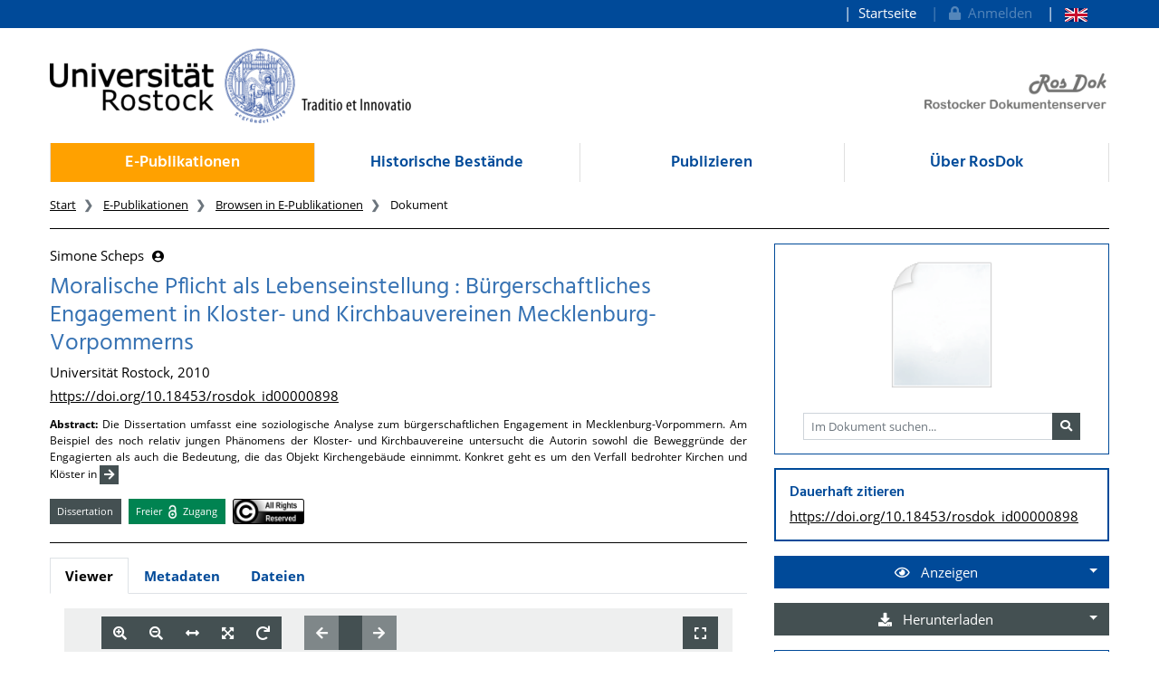

--- FILE ---
content_type: text/html;charset=UTF-8
request_url: https://rosdok.uni-rostock.de/resolve/id/rosdok_disshab_0000000701
body_size: 10175
content:












  













  




<!doctype html>
<html>
<head>
  <link rel="canonical" href="https://rosdok.uni-rostock.de/resolve/id/rosdok_disshab_0000000701" />
    <meta charset="UTF-8" />
  <meta name="viewport" content="width=device-width, initial-scale=1">
  
  <link rel="shortcut icon" href="https://rosdok.uni-rostock.de/favicon.ico">
  <link rel="icon" type="image/png" sizes="192x192" href="https://rosdok.uni-rostock.de/touch-icon-192x192.png">
  <link rel="apple-touch-icon-precomposed" href="https://rosdok.uni-rostock.de/apple-touch-icon-precomposed.png">
  
  
  
  
  <meta name="apple-mobile-web-app-title" content="RosDok (Rostocker Dokumentenserver)">
  <meta name="mcr:baseurl" content="https://rosdok.uni-rostock.de/" />
  
      
      <meta name="description" lang="de"
          content="RosDok ist der Dokumentenserver der Digitalen Bibliothek der Universität Rostock. Er ist einerseits Dissertations- und Publikationsserver für hochschuleigenr Schriften und präsentiert andererseits historische Sammlungen oder Handschriften und Alte Drucke." />
      
      <meta name="author" content="Universitätsbibliothek Rostock" />
  
  

  <script src="https://rosdok.uni-rostock.de/webjars/jquery/3.4.1/jquery.min.js"></script>
  <link href="https://rosdok.uni-rostock.de/webjars/font-awesome/5.12.0/css/all.min.css" rel="stylesheet">
  
  <script src="https://rosdok.uni-rostock.de/javascript/ubscripts.js" type="text/javascript"></script>

  <link type="text/css" rel="stylesheet" href="https://rosdok.uni-rostock.de/themes/unirostock/css/unirostock.css" />  
  <link type="text/css" rel="stylesheet" href="https://rosdok.uni-rostock.de/themes/jspdocportal-common/css/jspdocportal-common.css" />
  <link type="text/css" rel="stylesheet" href="https://rosdok.uni-rostock.de/themes/jspdocportal-ir/css/jspdocportal-ir.css" />
  <link type="text/css" rel="stylesheet" href="https://rosdok.uni-rostock.de/themes/rosdok/css/rosdok.css" />


  <title>Moralische Pflicht als Lebenseinstellung : Bürgerschaftliches Engagement in Kloster- und Kirchbauvereinen Mecklenburg-Vorpommerns  @ RosDok</title>
<meta name="citation_title"
      content="Moralische Pflicht als Lebenseinstellung : Bürgerschaftliches Engagement in Kloster- und Kirchbauvereinen Mecklenburg-Vorpommerns"/>
<meta name="DC.title"
      content="Moralische Pflicht als Lebenseinstellung : Bürgerschaftliches Engagement in Kloster- und Kirchbauvereinen Mecklenburg-Vorpommerns"/>
<meta name="citation_author" content="Simone Scheps"/>
<meta name="DC.creator" content="Simone Scheps"/>
<meta name="author" content="Simone Scheps"/>
<meta name="citation_publication_date" content="2010"/>
<meta name="DC.issued" content="2010"/>
<meta name="citation_publisher" content="Universität Rostock Rostock"/>
<meta name="DC.publisher" content="Universität Rostock Rostock"/>
<meta name="citation_dissertation_institution" content="Universität Rostock"/>
<meta name="DC.creator" content="Universität Rostock"/>
<meta name="citation_abstract_url"
      content="https://rosdok.uni-rostock.de/resolve/id/rosdok_disshab_0000000701"/>
<meta name="DC.identifier"
      content="https://rosdok.uni-rostock.de/resolve/id/rosdok_disshab_0000000701"/>
<meta name="citation_abstract_url"
      content="https://purl.uni-rostock.de/rosdok/id00000898"/>
<meta name="DC.identifier"
      content="http://purl.uni-rostock.de/rosdok/id00000898"/>
<meta name="citation_abstract_url"
      content="https://nbn-resolving.org/urn:nbn:de:gbv:28-diss2011-0128-3"/>
<meta name="DC.identifier" content="urn:nbn:de:gbv:28-diss2011-0128-3"/>
<meta name="citation_doi" content="10.18453/rosdok_id00000898"/>
<meta name="DC.identifier"
      content="https://doi.org/10.18453/rosdok_id00000898"/>
<meta name="DC.description"
      content="Die Dissertation umfasst eine soziologische Analyse zum bürgerschaftlichen Engagement in Mecklenburg-Vorpommern. Am Beispiel des noch relativ jungen Phänomens der Kloster- und Kirchbauvereine untersucht die Autorin sowohl die Beweggründe der Engagierten als auch die Bedeutung, die das Objekt Kirchengebäude einnimmt. Konkret geht es um den Verfall bedrohter Kirchen und Klöster in Mecklenburg-Vorpommern, den die Vereinsmitglieder aufhalten wollen."/>
<meta name="description"
      content="Die Dissertation umfasst eine soziologische Analyse zum bürgerschaftlichen Engagement in Mecklenburg-Vorpommern. Am Beispiel des noch relativ jungen Phänomens der Kloster- und Kirchbauvereine untersucht die Autorin sowohl die Beweggründe der Engagierten als auch die Bedeutung, die das Objekt Kirchengebäude einnimmt. Konkret geht es um den Verfall bedrohter Kirchen und Klöster in Mecklenburg-Vorpommern, den die Vereinsmitglieder aufhalten wollen."/>
<meta name="DC.rights" content="alle Rechte vorbehalten"/>
<meta name="DC.type" content="Dissertation"/>
<meta name="date" content="2023-08-08T10:02:51.095Z"/>

  <link type="text/css" rel="stylesheet" href="https://rosdok.uni-rostock.de/modules/shariff_3.2.1/shariff.min.css">
  <script>
  var resolveDOIMetadataPage = function(doi) {
     
     $.ajax({
	    url: "https://doi.org/doiRA/"+doi,
	  })
	  .done(function( json ) {
	  	if(json[0].RA ==='DataCite'){
	  	  window.location.assign("https://commons.datacite.org/doi.org/"+doi);
	  	}
	  	else if(json[0].RA =='Crossref'){
	  	  window.location.assign("https://search.crossref.org/?from_ui=yes&q="+doi);
	  	}
	  	else if(json[0].RA =='mEDRA'){
	  		window.location.assign("https://www.medra.org/servlet/view?doi="+doi);
	  	}
	  	else{
	  	  window.location.assign("https://doi.org/doiRA/"+doi);
	  	}
	  });
   }
   
   var urlParam = function(name){
		 var results = new RegExp('[\?&]' + name + '=([^&#]*)').exec(window.location.href);
		 if(results){
			 return results[1] || 0;
         }
         return null;
	   }
  </script>
</head>
<body>
    
  <div class="sr-only">
    <h1></h1>
    <p>
      <a href="#contents" title="zum Inhalt">zum Inhalt</a>
    </p>
  </div>
  <div class="container-fluid ir-nav-top">
    <div class="container d-flex flex-row-reverse justify-content-between">
      <div class="navbar navbar-expand">
          <ul class="nav navbar-nav pull-right level-0">
           <li class="nav-item">
           <a target="_self" class="nav-link" href="https://rosdok.uni-rostock.de/">Startseite</a>
          </li>
          

          
          
          
            <li id="topnav_login" class="nav-item">
              <a href="https://rosdok.uni-rostock.de/do/login" class="nav-link"> 
                <i class="fa fa-lock"></i>&nbsp;&nbsp;Anmelden
              </a>
            </li>
          
          
            
          
            
              <li  class="nav-item">
                <a href="https://rosdok.uni-rostock.de/resolve/id/rosdok_disshab_0000000701?&lang=en"  title="page in English" class="nav-link">
                  <img src="https://rosdok.uni-rostock.de/images/lang-en.svg" style="height: 1em" />
                </a>
               </li>
            
          
        
       </ul>
      </div>
    </div>
  </div>

  <div class="ir-header" style="position: relative;">
    <div class="container d-none d-md-block">
    <div class="row">
      <div class="col-4 ur-logo">
        
        <a href="http://www.uni-rostock.de/"> <img class="ir-header-logo"
          src="https://rosdok.uni-rostock.de/themes/unirostock/images/logos/uni/uni-logo.png" alt="Universität Rostock"
          title="Universität Rostock" />
        </a>
      </div>
      <div class="col-4">
      </div> 
      <div class="col-4 text-right ur-rosdok-logo d-none d-sm-block">
          
          
          
          <a href="https://rosdok.uni-rostock.de/">
            <img alt="RosDok Logo" style="height: 50px" src="https://rosdok.uni-rostock.de/themes/rosdok/images/rosdok_logo_right_grey.png" title="Rostocker Dokumentenserver" />
          </a>
      </div>
    </div>
    </div>
  </div>

  <!-- Scroll-Down-Menu for small pages -->
  <div class="container d-block d-md-none mb-3">
    
    <div class="row">
      <div class="col-12 d-block d-md-none position-relative mt-3">                           
        <a href="https://rosdok.uni-rostock.de/">
           <img src="https://rosdok.uni-rostock.de/themes/rosdok/images/rosdok_logo_left_grey.png" style="height:75px;max-width: 100%;" alt="Rostocker Dokumentenserver" title="Rostocker Dokumentenserver" />
        </a>
        
        <button class="btn btn-lg ir-button-nav-mobile position-absolute text-primary" style="right:0px; top:-10px;"
                data-toggle="collapse" data-target="#panel-collapse-1" title="Menü">
          <i class="fas fa-bars"></i>
        </button>
      </div>
      <div class="col-12">
        <div id="panel-collapse-1" class="collapse panel-body ir-panel-nav-mobile">
          <div class="border-primary border-top border-bottom mt-2 py-2">
            
         <ul class="ir-nav-mobile level-1">
        <li id="left.epub" class="active">
        <a target="_self" href="https://rosdok.uni-rostock.de/site/epub">E-Publikationen</a>
             <ul class="level-2">
            <li id="left.epub.epub_browse" class="active">
            <a target="_self" href="https://rosdok.uni-rostock.de/do/browse/epub">Browsen in E-Publikationen</a>
                 <ul class="level-3">
                <li id="left.epub.epub_browse.epub_details">
                <a target="_self" href="https://rosdok.uni-rostock.de/">Dokument</a>
                </li>
                </ul>
            </li>
            </ul>
        </li>
        <li id="left.histbest">
        <a target="_self" href="https://rosdok.uni-rostock.de/site/histbest">Historische Bestände</a>
             <ul class="level-2">
            <li id="left.histbest.histbest_browse">
            <a target="_self" href="https://rosdok.uni-rostock.de/do/browse/histbest">Browsen in Historische Beständen</a>
                 <ul class="level-3">
                <li id="left.histbest.histbest_browse.histbest_details">
                <a target="_self" href="https://rosdok.uni-rostock.de/">Dokument</a>
                </li>
                </ul>
            </li>
            </ul>
        </li>
        <li id="left.publish">
        <a target="_self" href="https://rosdok.uni-rostock.de/site/publish">Publizieren</a>
        </li>
        <li id="left.about">
        <a target="_self" href="https://rosdok.uni-rostock.de/site/about">Über RosDok</a>
        </li>
        </ul>
          </div>
        </div>
      </div>
    </div>
  </div>


  <div class="container">
    <div class="row d-none d-md-block">
      <div class="col-12">    
          <ul class="nav nav-pills nav-justified ir-nav-main level-0">
           <li class="nav-item">
           <a target="_self" class="nav-link active" href="https://rosdok.uni-rostock.de/site/epub">E-Publikationen</a>
          </li>
           <li class="nav-item">
           <a target="_self" class="nav-link" href="https://rosdok.uni-rostock.de/site/histbest">Historische Bestände</a>
          </li>
           <li class="nav-item">
           <a target="_self" class="nav-link" href="https://rosdok.uni-rostock.de/site/publish">Publizieren</a>
          </li>
           <li class="nav-item">
           <a target="_self" class="nav-link" href="https://rosdok.uni-rostock.de/site/about">Über RosDok</a>
          </li>
          
        
       </ul>
      </div>
    </div>

    <div class="row d-none d-md-block">
      <div class="col-12">
        
       <ol class="breadcrumb">
          <li class="breadcrumb-item">
             <a target="_self" href="https://rosdok.uni-rostock.de/">Start</a>
          </li>
          <li class="breadcrumb-item">
             <a target="_self" href="https://rosdok.uni-rostock.de/site/epub">E-Publikationen</a>
          </li>
          <li class="breadcrumb-item">
             <a target="_self" href="https://rosdok.uni-rostock.de/do/browse/epub">Browsen in E-Publikationen</a>
          </li>
          <li class="breadcrumb-item active">
             <span>Dokument</span>
          </li>
       </ol>
      </div>
    </div>
    <div class="row d-none d-md-block">
      <div class="col-12 ir-divider">
        <hr/>
      </div>
    </div>
 </div>
  <div id="content_area">
    <div class="container">
      <div class="row d-block d-lg-none" style="padding: 0px 15px">
        <div class="col-12" style="padding-top:45px">
          












        </div>
      </div>
      <div class="row">  
        <div class="col-12 col-md-8">
		  <div class="row">
            <div class="col">
			  <div class="ir-docdetails-header">
                
                  
                  
                    <div xmlns="http://www.w3.org/1999/xhtml">
   <div id="popover_content_d11150602e47" style="display: none" class="ir-popover">
      <div>
         <table class="w-100" style="min-width:15em">
            <colgroup>
               <col style="width: 15%" />
               <col style="width: 85%" />
            </colgroup>
            <tr>
               <td colspan="2"><button type="button" id="close_popover_content_d11150602e47" class="close float-right" aria-label="Close"><span aria-hidden="true">×</span></button><strong>VerfasserIn</strong></td>
            </tr>
            <tr>
               <th class="text-center"><img src="https://rosdok.uni-rostock.de/images/ir/GND_RGB_Wabe.png" style="height:1.5em" title="GND (Gemeinsame Normdatei der Deutschen Nationalbiblitohek)" /></th>
               <td><a href="http://d-nb.info/gnd/1014598737">1014598737</a></td>
            </tr>
         </table>
      </div>
   </div>
   <p>
      <nobr>
         Simone Scheps
         <button class="btn btn-sm pl-1" type="button" data-toggle="popover" data-placement="bottom" data-html="true" data-content-ref="#popover_content_d11150602e47"><i class="fas fa-user-circle"></i></button></nobr>
   </p>
   <p></p>
   <h2>
      Moralische Pflicht als Lebenseinstellung
      : Bürgerschaftliches Engagement in Kloster- und Kirchbauvereinen Mecklenburg-Vorpommerns</h2>
   <p>
      Universität Rostock, 2010
      </p>
   <p><a href="https://doi.org/10.18453/rosdok_id00000898">https://doi.org/10.18453/rosdok_id00000898</a></p>
   <p class="text-justify small pt-2"><strong>Abstract:  </strong>
      Die Dissertation umfasst eine soziologische Analyse zum bürgerschaftlichen Engagement
      in Mecklenburg-Vorpommern. Am Beispiel des noch relativ jungen Phänomens der Kloster-
      und Kirchbauvereine untersucht die Autorin sowohl die Beweggründe der Engagierten
      als auch die Bedeutung, die das Objekt Kirchengebäude einnimmt. Konkret geht es um
      den Verfall bedrohter Kirchen und Klöster in
      <span class="collapse" id="spanCollapseAbstract">
         Mecklenburg-Vorpommern, den die Vereinsmitglieder aufhalten wollen.
         </span><button id="btnCollapseAbstract" class="btn btn-secondary btn-sm py-0 px-1" type="button" data-toggle="collapse" data-target="#spanCollapseAbstract" aria-expanded="false" aria-controls="spanCollapseAbstract"><i class="fas fa-arrow-right"></i></button><script>
                  $('#spanCollapseAbstract').on('hidden.bs.collapse', function () {
                    $('#btnCollapseAbstract').empty().append('<i class="fas fa-arrow-right"></i>');
                  });
                  $('#spanCollapseAbstract').on('shown.bs.collapse', function () {
                    $('#btnCollapseAbstract').empty().append('<i class="fas fa-arrow-left"></i>');
                  });
                </script></p>
   <div id="popover_content_d11150602e179" style="display: none">
      <div style="min-width:100em"><button type="button" id="close_popover_content_d11150602e179" class="close float-right" aria-label="Close"><span aria-hidden="true">×</span></button>Das Werk darf ausschließlich nach den vom deutschen <a rel="license" href="https://www.gesetze-im-internet.de/urhg/">Urheberrechtsgesetz</a> festgelegten Bedingungen genutzt werden.</div>
   </div>
   <p class="mt-3"><span class="badge ir-badge-header badge-secondary">Dissertation</span><span>  </span><span class="badge ir-badge-header ir-badge-openaccess">
         Freier <img style="height:1.5em;padding:0 .25em" src="https://rosdok.uni-rostock.de/images/logo_Open_Access.png" /> Zugang
         </span><span>  </span><span id="badgeWorkLicense" class="badge ir-badge-header ir-badge-license p-0" data-toggle="popover" data-placement="bottom" data-html="true" data-content-ref="#popover_content_d11150602e179"><img src="https://rosdok.uni-rostock.de/images/creativecommons/r/reserved/0.9/88x31.png" /> 
         </span></p><script>
          $(function () {
            $('[data-toggle="popover"]')
               .popover(
                 { delay: { "show": 50, "hide": 2500 }, 
                   trigger:"click hover",
                   sanitize:false,
                   content: function(){
                     var ref = $(this).attr('data-content-ref');
                     return $(ref).children().html();
                   }
                 })
                 .on('shown.bs.popover', function () {
                 var $popup = $(this);
                 if($popup.is('[data-content-ref]')){
                   $(document).on("click", $popup.attr('data-content-ref').replace('#', '#close_'), 
                     function(){
                       $popup.popover('hide');
                   });
                 }
              });
          });
        </script></div>
                  
                
			  </div>
		    </div>			
		  </div>
      
          <div class="row">
            <div class="col ir-divider">
              <hr/>
            </div>
          </div>
          
		  <div class="row">
		    <div id="content_viewer_area" class="col">
			  <div class="mb-3">
                 <ul id="nav_bar_root" class="nav nav-tabs ir-docdetails-tabs">
                   
					<li id="nav_item_fulltext" class="nav-item" role="presentation">
                      <a id="nav_tab_fulltext" class="nav-link active" data-toggle="tab" data-target="#nav_content_fulltext" href="#tab_fulltext">Viewer</a>
                    </li>
  				    
                   
  				   <li id="nav_item_structure" class="nav-item d-none" role="presentation">
                      <a id="nav_tab_structure" class="nav-link " data-toggle="tab" data-target="#nav_content_structure" href="#tab_structure">Zugehörige Dokumente</a>
                   </li>
                   
				   <li id="nav_item_metadata" class="nav-item" role="presentation">
                      <a id="nav_tab_metadata" class="nav-link" data-toggle="tab" data-target="#nav_content_metadata" href="#tab_metadata">Metadaten</a>
                   </li>
				   
					  <li class="nav-item" role="presentation">
                        <a id="nav_tab_files" class="nav-link" data-toggle="tab" data-target="#nav_content_files" href="#tab_files">Dateien</a>
                      </li>
				   
				  </ul>
			  </div>
			
              <div id="nav_content_root" class="tab-content" style="padding-bottom:75px">
		          
			        <div id="nav_content_fulltext" class="tab-pane active" data-parent="#nav_content_root">
				       
                         
					      
                          
                          
                            <div id="divMCRViewer" style="height:80vh; margin:0px 16px; position:relative;"></div>
                            






















    <link href="https://rosdok.uni-rostock.de/modules/iview2/css/default.css" type="text/css" rel="stylesheet">
    <script src="https://rosdok.uni-rostock.de/modules/iview2/js/iview-client-base.js"></script>
    <script src="https://rosdok.uni-rostock.de/modules/iview2/js/iview-client-frame.js"></script>
    
    

    <script src="https://rosdok.uni-rostock.de/modules/iview2/js/iview-client-pdf.js"></script>
    <script src="https://rosdok.uni-rostock.de/modules/iview2/js/lib/pdf.js"></script>
	<style type="text/css">
		.mycoreViewer .navbar{
			position: absolute; left: 0px; right: 0px; top: 0px;
		}
		
		.mycoreViewer div[data-id='SidebarControllGroup']{
			display:none;
		}
	</style>
	
	

    <script>
    window.addEventListener("load", function(){
            new mycore.viewer.MyCoReViewer(jQuery("#divMCRViewer"), {
                mobile: false,
                pdfProviderURL: "https://rosdok.uni-rostock.de/file/rosdok_disshab_0000000701/rosdok_derivate_0000004860/Dissertation_Scheps_2011.pdf",
                derivate: "rosdok_disshab_0000000701",
                filePath: "Dissertation_Scheps_2011.pdf",
                doctype: "pdf",
                startImage: "1",
                i18nURL: "https://rosdok.uni-rostock.de/rsc/locale/translate/{lang}/component.viewer.*",
                lang: "de",
                webApplicationBaseURL: "https://rosdok.uni-rostock.de/",
                pdfWorkerURL: "https://rosdok.uni-rostock.de/modules/iview2/js/lib/pdf.worker.js",
                canvas: {
                	startup:{
                		fitWidth: true
                	},
                	overview:{
                		enabled: true,
                		minVisibleSize: 9999
                	}
                },
                chapter: {
                	showOnStart: false,
                    enabled: false
                },
                imageOverview: {
                	enabled: false
                },
                permalink: {
                    enabled: true,
                    updateHistory: false,
                    viewerLocationPattern:"{baseURL}/mcrviewer/id/{derivate}/{file}"
                }
            });
        });
    </script>






                           
				       
				       
			        </div>
		          
			        <div id="nav_content_structure" class="tab-pane d-none " data-parent="#nav_content_root">
				      <div style="font-size: 85%;min-height:600px">
			    	    
                        
                        
  
                        





















<div class="panel panel-default ir-searchresult-panel">
  
</div>
				      </div>
			        </div>
                  <script type="text/javascript">
                    //show structure tab and structure content area if children are available
                    window.addEventListener('DOMContentLoaded',function(){
                      let elemNavContentStructure = document.getElementById("nav_content_structure");
                  	  if(elemNavContentStructure.querySelector('.ir-structure-has-children')){
                  	    let elemNavItemStructure = document.getElementById("nav_item_structure");
                  	    elemNavItemStructure.classList.remove("d-none");
                        elemNavContentStructure.classList.remove("d-none");
                  	  }
                    });
                  </script>

                  
		          <div id="nav_content_metadata" class="tab-pane" data-parent="#nav_content_root">
			        <div class="ir-docdetails-data" style="min-height:600px">
				       
				         
					     
						   <table class="ir-table-docdetails">
   <tr>
      <th>Titel:</th>
      <td>
         <table id="ir-table-docdetails-title" class="ir-table-docdetails-values">
            <tr xmlns:mcrclass="http://www.mycore.de/xslt/classification" xmlns:mcri18n="http://www.mycore.de/xslt/i18n" xmlns:mcrmods="http://www.mycore.de/xslt/mods" xmlns:ubr-legal="http://purl.uni-rostock.de/ub/standards/ubr-legal-information-v1.0" xmlns:ubr-researchdata="http://purl.uni-rostock.de/ub/standards/ubr-researchdata-information-v1.0">
               <td><span>Moralische Pflicht als Lebenseinstellung: Bürgerschaftliches Engagement in Kloster-
                     und Kirchbauvereinen Mecklenburg-Vorpommerns</span></td>
            </tr>
         </table>
      </td>
   </tr>
   <tr>
      <th>Beteiligte Personen:</th>
      <td>
         <table id="ir-table-docdetails-name_personal" class="ir-table-docdetails-values">
            <tr xmlns:mcrclass="http://www.mycore.de/xslt/classification" xmlns:mcri18n="http://www.mycore.de/xslt/i18n" xmlns:mcrmods="http://www.mycore.de/xslt/mods" xmlns:ubr-legal="http://purl.uni-rostock.de/ub/standards/ubr-legal-information-v1.0" xmlns:ubr-researchdata="http://purl.uni-rostock.de/ub/standards/ubr-researchdata-information-v1.0">
               <td colspan="2">Simone Scheps<span class="small pl-2">[VerfasserIn]</span></td>
            </tr>
            <tr xmlns:mcrclass="http://www.mycore.de/xslt/classification" xmlns:mcri18n="http://www.mycore.de/xslt/i18n" xmlns:mcrmods="http://www.mycore.de/xslt/mods" xmlns:ubr-legal="http://purl.uni-rostock.de/ub/standards/ubr-legal-information-v1.0" xmlns:ubr-researchdata="http://purl.uni-rostock.de/ub/standards/ubr-researchdata-information-v1.0">
               <th class="text-center small"><img src="https://rosdok.uni-rostock.de/images/ir/GND_RGB_Black_wabe.png" style="height:1.25em" title="GND (Gemeinsame Normdatei der Deutschen Nationalbiblitohek)"></th>
               <td class="small"><a href="http://d-nb.info/gnd/1014598737">1014598737</a></td>
            </tr>
            <tr xmlns:mcrclass="http://www.mycore.de/xslt/classification" xmlns:mcri18n="http://www.mycore.de/xslt/i18n" xmlns:mcrmods="http://www.mycore.de/xslt/mods" xmlns:ubr-legal="http://purl.uni-rostock.de/ub/standards/ubr-legal-information-v1.0" xmlns:ubr-researchdata="http://purl.uni-rostock.de/ub/standards/ubr-researchdata-information-v1.0">
               <td colspan="2">Peter Berger
                  , Prof. Dr.<span class="small pl-2">[AkademischeR BetreuerIn]</span></td>
            </tr>
            <tr xmlns:mcrclass="http://www.mycore.de/xslt/classification" xmlns:mcri18n="http://www.mycore.de/xslt/i18n" xmlns:mcrmods="http://www.mycore.de/xslt/mods" xmlns:ubr-legal="http://purl.uni-rostock.de/ub/standards/ubr-legal-information-v1.0" xmlns:ubr-researchdata="http://purl.uni-rostock.de/ub/standards/ubr-researchdata-information-v1.0">
               <td colspan="2">Thomas Klie
                  , Prof. Dr.<span class="small pl-2">[AkademischeR BetreuerIn]</span></td>
            </tr>
         </table>
      </td>
   </tr>
   <tr>
      <th>Beteiligte Körperschaften:</th>
      <td>
         <table id="ir-table-docdetails-name_corporate" class="ir-table-docdetails-values">
            <tr xmlns:mcrclass="http://www.mycore.de/xslt/classification" xmlns:mcri18n="http://www.mycore.de/xslt/i18n" xmlns:mcrmods="http://www.mycore.de/xslt/mods" xmlns:ubr-legal="http://purl.uni-rostock.de/ub/standards/ubr-legal-information-v1.0" xmlns:ubr-researchdata="http://purl.uni-rostock.de/ub/standards/ubr-researchdata-information-v1.0">
               <td colspan="2"><span>Universität Rostock, Wirtschafts- und Sozialwissenschaftliche Fakultät</span><span class="small pl-2">[Grad-verleihende Institution]</span></td>
            </tr>
            <tr xmlns:mcrclass="http://www.mycore.de/xslt/classification" xmlns:mcri18n="http://www.mycore.de/xslt/i18n" xmlns:mcrmods="http://www.mycore.de/xslt/mods" xmlns:ubr-legal="http://purl.uni-rostock.de/ub/standards/ubr-legal-information-v1.0" xmlns:ubr-researchdata="http://purl.uni-rostock.de/ub/standards/ubr-researchdata-information-v1.0">
               <th class="text-center small"><img src="https://rosdok.uni-rostock.de/images/ir/GND_RGB_Black_wabe.png" style="height:1.25em" title="GND (Gemeinsame Normdatei der Deutschen Nationalbiblitohek)"></th>
               <td class="small"><a href="http://d-nb.info/gnd/2140292-9">2140292-9</a></td>
            </tr>
         </table>
      </td>
   </tr>
   <tr>
      <td colspan="2" class="p-0" style="font-size:.5em">&nbsp;</td>
   </tr>
   <tr>
      <th>Zusammenfassung:</th>
      <td>
         <table id="ir-table-docdetails-summary" class="ir-table-docdetails-values">
            <tr>
               <td class="text-justify">
                  Die Dissertation umfasst eine soziologische Analyse zum bürgerschaftlichen Engagement
                  in Mecklenburg-Vorpommern. Am Beispiel des noch relativ jungen Phänomens der Kloster-
                  und Kirchbauvereine untersucht die Autorin sowohl die Beweggründe der Engagierten
                  als auch die Bedeutung, die das Objekt Kirchengebäude einnimmt. Konkret geht es um
                  den Verfall bedrohter Kirchen und Klöster in Mecklenburg-Vorpommern, den die Vereinsmitglieder
                  aufhalten wollen.
                  <span class="small pl-2">[Deutsch]</span></td>
            </tr>
         </table>
      </td>
   </tr>
   <tr>
      <th>Dokumenttyp:</th>
      <td>
         <table id="ir-table-docdetails-classification-doctype" class="ir-table-docdetails-values">
            <tr>
               <td>Dissertation</td>
            </tr>
         </table>
      </td>
   </tr>
   <tr>
      <th>Einrichtung:</th>
      <td>
         <table id="ir-table-docdetails-classification-institution" class="ir-table-docdetails-values">
            <tr>
               <td>Wirtschafts- und Sozialwissenschaftliche Fakultät</td>
            </tr>
         </table>
      </td>
   </tr>
   <tr>
      <th>Sprache:</th>
      <td>
         <table id="ir-table-docdetails-language" class="ir-table-docdetails-values">
            <tr>
               <td>
                  Deutsch
                  </td>
            </tr>
         </table>
      </td>
   </tr>
   <tr>
      <th>Sachgruppe der DNB:</th>
      <td>
         <table id="ir-table-docdetails-classification-sdnb" class="ir-table-docdetails-values">
            <tr>
               <td>200 Religion, Religionsphilosophie</td>
            </tr>
            <tr>
               <td>300 Sozialwissenschaften, Soziologie, Anthropologie</td>
            </tr>
         </table>
      </td>
   </tr>
   <tr>
      <td colspan="2" class="p-0" style="font-size:.5em">&nbsp;</td>
   </tr>
   <tr>
      <th>Veröffentlichung /<br />Entstehung:</th>
      <td>
         <table id="ir-table-docdetails-origininfo-publication" class="ir-table-docdetails-values">
            Rostock
            
            <tr>
               <td>
                  Rostock: Universität Rostock
                  </td>
            </tr>
            <tr>
               <td>
                  2010
                  </td>
            </tr>
         </table>
      </td>
   </tr>
   <tr>
      <td colspan="2" class="p-0" style="font-size:.5em">&nbsp;</td>
   </tr>
   <tr>
      <th>Identifikatoren:</th>
      <td>
         <table id="ir-table-docdetails-identifier" class="ir-table-docdetails-values">
            <tr>
               <th><abbr class="text-nowrap" title="Identifikator im Gemeinsamen Katalog von BSZ und GBV">K10plus-ID</abbr>:</th>
               <td><span class="ir-identifier-text">688171877</span><a class="ir-identifier-portal text-dark small ml-3" title="mehr zu diesen Identifikator..." href="https://uri.gbv.de/document/opac-de-627:ppn:688171877?format=redirect"><i class="fas fa-external-link-alt"></i></a></td>
            </tr>
            <tr>
               <th><abbr class="text-nowrap" title="Digital Object Identifier">DOI</abbr>:</th>
               <td><a class="ir-identifier-resolve" href="https://doi.org/10.18453/rosdok_id00000898">10.18453/rosdok_id00000898</a><a class="ir-identifier-portal text-dark small ml-3" title="mehr zu diesen Identifikator..." href="javascript:resolveDOIMetadataPage('10.18453/rosdok_id00000898');"><i class="fas fa-external-link-alt"></i></a></td>
            </tr>
            <tr>
               <th><abbr class="text-nowrap" title="Unified Resource Identifier der Deutschen Nationalbibliothek">URN</abbr>:</th>
               <td><a class="ir-identifier-resolve" href="https://nbn-resolving.org/urn:nbn:de:gbv:28-diss2011-0128-3">urn:nbn:de:gbv:28-diss2011-0128-3</a><a class="ir-identifier-portal text-dark small ml-3" title="mehr zu diesen Identifikator..." href="https://nbn-resolving.org/gui/urn-details?urn=urn:nbn:de:gbv:28-diss2011-0128-3"><i class="fas fa-external-link-alt"></i></a></td>
            </tr>
            <tr>
               <th><abbr class="text-nowrap" title="Persistente URL">PURL</abbr>: </th>
               <td><a href="https://purl.uni-rostock.de/rosdok/id00000898">https://purl.uni-rostock.de/rosdok/id00000898</a><a class="ir-identifier-portal text-dark small ml-3" title="mehr zu diesen Identifikator..." href="https://purl.uni-rostock.de/info/purl/rosdok/id00000898"><i class="fas fa-external-link-alt"></i></a></td>
            </tr>
         </table>
      </td>
   </tr>
   <tr>
      <td colspan="2" class="p-0" style="font-size:.5em">&nbsp;</td>
   </tr>
   <tr>
      <th>Zugang:</th>
      <td>
         <table id="ir-table-docdetails-accesscondition" class="ir-table-docdetails-values">
            <tr>
               <td>
                  frei zugänglich (Open Access)
                  </td>
            </tr>
         </table>
      </td>
   </tr>
   <tr>
      <th>Lizenz/Rechtehinweis:</th>
      <td>
         <table id="ir-table-docdetails-licenses" class="ir-table-docdetails-values">
            <tr>
               <td class="text-justify">alle Rechte vorbehalten<br><span>Das Werk darf ausschließlich nach den vom deutschen <a rel="license" href="https://www.gesetze-im-internet.de/urhg/">Urheberrechtsgesetz</a> festgelegten Bedingungen genutzt werden.</span></td>
            </tr>
         </table>
      </td>
   </tr>
   <tr>
      <td colspan="2" class="p-0" style="font-size:.5em">
         <hr>
      </td>
   </tr>
   <tr>
      <th><abbr title="interner Identifikator im Repositorum RosDok (based on MyCoRe)">RosDok-ID</abbr>:</th>
      <td><a href="https://rosdok.uni-rostock.de/resolve/id/rosdok_disshab_0000000701">rosdok_disshab_0000000701</a></td>
   </tr>
   <tr>
      <th>erstellt / geändert am:</th>
      <td>08.03.2012 / 08.08.2023
         </td>
   </tr>
   <tr>
      <th>Metadaten-Lizenz:</th>
      <td class="text-justify">Die <a href='https://rosdok.uni-rostock.de/api/v1/objects/rosdok_disshab_0000000701'>Metadaten</a>  zu diesem Dokument sind gemeinfrei<br />(<a href='https://creativecommons.org/publicdomain/zero/1.0/]'>CC0 1.0 Universal Public Domain Dedication</a>).</td>
   </tr>
</table>
					     
			          
			        </div>
		          </div>
		          
			        <div id="nav_content_files" class="tab-pane" data-parent="#nav_content_root">
				      <div style="min-height:600px">
                        <table class="ir-table-docdetails">
                          <tbody>
			 		         
			 			       
                                

































    <tr class="ir-derivate-list-row">      <th>Volltext</th>      <td>        <ul class="ir-derivate-list-files">      <li><i class="far fa-file-pdf"></i>&nbsp;&nbsp;    <a href="https://rosdok.uni-rostock.de/file/rosdok_disshab_0000000701/rosdok_derivate_0000004860/Dissertation_Scheps_2011.pdf" target="_blank">Dissertation_Scheps_2011.pdf    </a><br/>&nbsp;&nbsp;&nbsp;&nbsp;&nbsp;&nbsp;&nbsp;<small>(2,6&#160;MB; MD5: e3816bd69bc193e24a0664d5f4513ba6)</small>  </li>      </ul>    </td>  </tr>


			 		         
                          </tbody>
                        </table>
			 	      </div>
			        </div>
		          
		     </div>
             <script type="text/javascript">
               $(window).on('load', function(){
                 if(urlParam('_mcrviewer_start')){
                   //[0] get Javascript object from Jquery object
                   $("#content_viewer_area")[0].scrollIntoView();
                 }
               });
               
               $(function() {
                 $('#nav_tab_fulltext').on('shown.bs.tab', function() {
                   
                   $('#divMCRViewer').trigger('resize');
                 });
                 
                 var hash = window.location.hash;
                 if(hash.startsWith('#tab_')){
                   $('#nav_'+hash.substr(1)).tab('show');
                 }
               });
             </script>
          </div>
       </div>
    </div>
    <div class="col col-md-4"> 
      <div class="ir-right_side h-100">
        <div class="d-none d-lg-block">
          












          
          <div class="ir-box ir-box-docdetails-image text-center" style="position:relative"><a id="ir-thumbnail-image-parent" href="https://rosdok.uni-rostock.de/mcrviewer/recordIdentifier/rosdok_id00000898" style="display:inline-block;min-height:2em" title="im RosDok Viewer anzeigen"></a><div class="input-group input-group-sm mt-3 px-3"><input id="input_search_in_doc" type="text" class="form-control" onKeyDown="searchInDoc(event)" placeholder="Im Dokument suchen..." aria-describedby="search-in-document-addon"><div class="input-group-append"><button type="button" class="btn btn-secondary" id="search-in-document-addon" onclick="searchInDoc(event)" title="Im Dokument suchen"><i class="fa fa-search"></i></button></div><script>
                function searchInDoc(e) {
                  if(e.target.type == "button"  || (e.target.type == "text" && e.keyCode === 13)) {
                    window.open("https://rosdok.uni-rostock.de/mcrviewer/recordIdentifier/rosdok_id00000898?q="+document.getElementById("input_search_in_doc").value,"_self");
                  }
               }
              </script></div>
</div><script>
     var image = new Image();
     image.onload = function() {
       image.style.width = "150px";
       image.classList.add("border");
       image.classList.add("border-secondary");
       document.getElementById("ir-thumbnail-image-parent").appendChild(image);
     }
     image.onerror = function() {
       // image did not load - show default image
       var err = new Image();
       err.style.width = "150px";
       err.src = "https://rosdok.uni-rostock.de/images/filetypeicons/empty.png";
       document.getElementById("ir-thumbnail-image-parent").appendChild(err);
     }
     image.src = "https://rosdok.uni-rostock.de/api/iiif/image/v2/thumbnail/rosdok_disshab_0000000701/full/!512,512/0/default.jpg";
   </script><div class="ir-box ir-box-emph">
   <h4 class="text-primary">Dauerhaft zitieren</h4>
   <p><a href="https://doi.org/10.18453/rosdok_id00000898">https://doi.org/<br class="d-xl-none">10.18453/rosdok_id00000898</a></p>
</div><div style="mb-3">
   <div class="dropdown w-100 mt-3"><button class="btn btn-primary dropdown-toggle w-100" type="button" id="dropdownMenuShow" data-toggle="dropdown" aria-haspopup="true" aria-expanded="false"><i class="far fa-eye pr-2"></i> Anzeigen
         </button><div class="dropdown-menu w-100 border-primary" aria-labelledby="dropdownMenuShow" style="border-width:2px">
         <div class="dropdown-divider"></div><a class="dropdown-item" href="https://rosdok.uni-rostock.de/mcrviewer/recordIdentifier/rosdok_id00000898"><img src="https://rosdok.uni-rostock.de//themes/rosdok/images/rosdok_logo2.png" style="height:1.5em;padding-right:0.5em">
            Viewer
            </a></div>
   </div>
   <div class="dropdown w-100 mt-3"><button class="btn btn-secondary dropdown-toggle w-100" type="button" id="dropdownMenuDownload" data-toggle="dropdown" aria-haspopup="true" aria-expanded="false"><i class="fas fa-download pr-2"></i> Herunterladen
         </button><div class="dropdown-menu border-secondary" aria-labelledby="dropdownMenuDownload" style="border-width:2px">
         <div class="dropdown-divider"></div>
         <div class="dropdown-item px-2 d-inline-block" onclick="location.href='https://rosdok.uni-rostock.de/file/rosdok_disshab_0000000701/rosdok_derivate_0000004860/Dissertation_Scheps_2011.pdf'"><img align="left" src="https://rosdok.uni-rostock.de/images/download_pdf.png" style="height:1.5em;padding-right:0.5em;margin-bottom:2em"><strong>Volltext</strong><span class="small pl-2">(2.6 MB)</span><a class="float-right py-1 small" download="Dissertation_Scheps_2011.pdf.md5" onclick="event.stopPropagation();" href="data:text/plain;charset=US-ASCII,e3816bd69bc193e24a0664d5f4513ba6%20%20Dissertation_Scheps_2011.pdf"><i class="fas fa-download"></i> MD5
               </a><br><a href="https://rosdok.uni-rostock.de/file/rosdok_disshab_0000000701/rosdok_derivate_0000004860/Dissertation_Scheps_2011.pdf" target="_blank"><span class="small">Dissertation_Scheps_2011.pdf</span></a></div>
      </div>
   </div>
</div><div class="ir-box mt-3">
   <h4>Portale</h4>
   <p><a class="badge px-1" target="_blank" href="https://opac.lbs-rostock.gbv.de/DB=1/PPN?PPN=688171877">OPAC</a><a class="badge px-1" href="https://kxp.k10plus.de/DB=2.1/PPNSET?PPN=688171877">GVK</a><a class="badge px-1" target="_blank" href="https://commons.datacite.org/doi.org/10.18453/rosdok_id00000898">DataCite Commons</a></p>
   <h4>Rechte</h4><span class="clearfix"><img src="https://rosdok.uni-rostock.de/images/creativecommons/r/reserved/0.9/88x31.png" class="float-left mr-3"><a href="http://rightsstatements.org/vocab/InC/1.0/" class="font-weight-bold small">alle Rechte vorbehalten</a></span><p class="text-justify form-text text-muted small">Das Werk darf ausschließlich nach den vom deutschen <a rel="license" href="https://www.gesetze-im-internet.de/urhg/">Urheberrechtsgesetz</a> festgelegten Bedingungen genutzt werden.</p>
</div><div class="ir-box">
   <h4>Export</h4>
   <p><a class="badge px-1" target="_blank" href="https://unapi.k10plus.de/?format=bibtex&amp;id=gvk:ppn:688171877">BibTeX</a><a class="badge px-1" target="_blank" href="https://unapi.k10plus.de/?format=endnote&amp;id=gvk:ppn:688171877">EndNote</a><a class="badge px-1" target="_blank" href="https://unapi.k10plus.de/?format=ris&amp;id=gvk:ppn:688171877">RIS</a><a class="badge px-1" target="_blank" href="https://unapi.k10plus.de/?format=dc&amp;id=gvk:ppn:688171877">DublinCore</a><a class="badge px-1" target="_blank" href="https://unapi.k10plus.de/?format=mods&amp;id=gvk:ppn:688171877">MODS</a></p>
   <h4>Teilen</h4>
   <div class="shariff" data-url="https://rosdok.uni-rostock.de/resolve/id/rosdok_disshab_0000000701" data-services="[&#34;twitter&#34;, &#34;facebook&#34;, &#34;linkedin&#34;, &#34;xing&#34;, &#34;whatsapp&#34;, &#34;telegram&#34;, &#34;mail&#34;, &#34;info&#34;]" data-mail-url="mailto:" data-mail-subject="Dokument auf RosDok - dem Dokumentenserver der Universitätsbibliothek Rostock" data-mail-body="https://rosdok.uni-rostock.de/resolve/id/rosdok_disshab_0000000701" data-orientation="horizontal" data-theme="white"></div><script src="https://rosdok.uni-rostock.de/modules/shariff_3.2.1/shariff.min.js"></script><p></p>
</div><div class="my-0" style="position:relative">
   <div style="position:absolute; top:-3em;right:0em"><button type="button" class="btn btn-sm ir-button-tools hidden-xs" data-toggle="collapse" data-target="#hiddenTools" title="Expertenmenü"><i class="fa fa-cog" style="opacity:.05"></i></button></div>
   <div id="hiddenTools" class="collapse">
      <div style="padding-bottom:6px"><a class="btn btn-warning btn-sm ir-button-warning" style="margin:3px" target="_blank" title="MyCoRe XML öffnen" href="https://rosdok.uni-rostock.de/api/v1/objects/rosdok_disshab_0000000701" rel="nofollow">XML</a><a class="btn btn-warning btn-sm ir-button-warning" style="margin:3px" target="_blank" title="SOLR-Input Dokument öffnen" href="https://rosdok.uni-rostock.de/receive/rosdok_disshab_0000000701?XSL.Style=solrdocument" rel="nofollow">SOLR in</a><a class="btn btn-warning btn-sm ir-button-warning" style="margin:3px" target="_blank" title="SOLR-Input Dokument öffnen" href="https://rosdok.uni-rostock.de/api/v1/search?q=id:rosdok_disshab_0000000701" rel="nofollow">SOLR doc</a><a class="btn btn-warning btn-sm ir-button-warning" style="margin:3px" target="_blank" href="https://rosdok.uni-rostock.de/receive/rosdok_disshab_0000000701?XSL.Transformer=rosdok_datacite" rel="nofollow">Datacite</a><a class="btn btn-warning btn-sm ir-button-warning" style="margin:3px" target="_blank" href="https://rosdok.uni-rostock.de/oai?verb=GetRecord&amp;metadataPrefix=oai_dc&amp;identifier=oai:oai.rosdok.uni-rostock.de:rosdok_disshab_0000000701" rel="nofollow">OAI</a><a class="btn btn-warning btn-sm ir-button-warning" style="margin:3px" target="_blank" href="https://rosdok.uni-rostock.de/oai/dnb-urn?verb=GetRecord&amp;metadataPrefix=epicur&amp;identifier=oai:oai-dnb-urn.rosdok.uni-rostock.de:rosdok_disshab_0000000701" rel="nofollow">OAI:DNB_URN</a><a class="btn btn-warning btn-sm ir-button-warning" style="margin:3px" target="_blank" href="https://rosdok.uni-rostock.de/oai/dnb-epflicht?verb=GetRecord&amp;metadataPrefix=xMetaDissPlus&amp;identifier=oai:oai-dnb-epflicht.rosdok.uni-rostock.de:rosdok_disshab_0000000701" rel="nofollow">OAI:DNB_EPFLICHT</a><a class="btn btn-warning btn-sm ir-button-warning" style="margin:3px" target="_blank" href="https://rosdok.uni-rostock.de/oai/dbmv?verb=GetRecord&amp;metadataPrefix=mets&amp;identifier=oai:oai-dbmv.rosdok.uni-rostock.de:rosdok_disshab_0000000701" rel="nofollow">OAI:DBMV</a><a class="btn btn-warning btn-sm ir-button-warning" style="margin:3px" target="_blank" href="https://rosdok.uni-rostock.de/api/iiif/presentation/v2/rosdok_id00000898/manifest" rel="nofollow">IIIF-Manifest</a></div>
   </div>
</div>
        </div>
      </div>
    </div>
  </div>
</div>
</div>
<div class="container-fluid ir-footer">
    <div class="container">
      <div class="row">
        <div class="col-md-3 col-sm-6 col-12">
          <a href="http://www.ub.uni-rostock.de">   
            <img alt="UB Logo" src="https://rosdok.uni-rostock.de/themes/unirostock/images/logos/ub/ub-logo_rechts_weiss.svg" 
                 title="Universitätsbibliothek Rostock" style="width:100%;max-width:275px"></a>
        </div>
      
         <div class="col-md-3 col-sm-6 col-12 mb-3">
          <h5>Kontakt</h5>
          <p style="text-align:left">Universitätsbibliothek Rostock<br>Digitale Bibliothek <br />und Publikationsdienste</p>
          <p><i class="fa fa-envelope-o"></i> 
            <a class="link_e-mail" href="javascript:UnCryptMailTo('bWFpbHRvOmRpZ2liaWIudWJAdW5pLXJvc3RvY2suZGU=');">
              digibib.ub(at)uni-rostock.de
            </a>
          </p>
        </div>
        
       <div class="col-md-3 col-sm-6 col-12">
           <h5>Service</h5>
          <ul>
            <li>
              
              <a href="https://www.ub.uni-rostock.de/footer/impressum/" title="Impressum">Impressum</a>
            </li>
            <li>
              
              <a href="https://rosdok.uni-rostock.de/site/about/data_privacy_statement" title="Datenschutzerklärung">Datenschutzerklärung</a>
            </li>
            <li>
              
              <a href="https://rosdok.uni-rostock.de/sitemap_google.xml" title="Sitemap (XML)">Sitemap</a>
            </li>
          </ul>
          <br />
          <ul>
            <li>
              
              <a href="http://www.uni-rostock.de" title="Homepage der Universität Rostock">Universität Rostock</a>
            </li>
            <li>
              
              <a href="http://www.ub.uni-rostock.de/ub/" title="Homepage der Universitätsbibliothek">Universitätsbibliothek</a>
            </li>
            <li>
              
              <a href="https://www.itmz.uni-rostock.de" title="Homepage des IT- und Medienzentrums">IT- und Medienzentrum</a>
            </li>
          </ul>
        </div>
        <div class="col-md-3 col-sm-6 col-12">
          <h5>MyCoRe</h5>
          <ul>
            <li>
              
              <a href="http://www.mycore.org" title="MyCoRe Homepage">Homepage</a>
            </li>
            <li>
              
              <a href="https://github.com/MyCoRe-Org" title="MyCoRe GitHub Repository"><i class="fab fa-github"></i> GitHub</a>
            </li>
            
          </ul>
          <p class="text-right mt-3">
           
           <img class="d-sm-inline d-none" src="https://rosdok.uni-rostock.de/themes/rosdok/images/mycore_logo_white_800x600_free.png" alt="powered by MyCoRe" style="width:110px"/>
          </p>
        </div>
      </div>
      <div class="row">
        <div class="col-12">
          <div class="ir-footer-copyright">© 2023 Universitätsbibliothek Rostock</div>
        </div>
      </div>
    </div>
  </div>
  <script src="https://rosdok.uni-rostock.de/webjars/bootstrap/4.3.1/js/bootstrap.bundle.min.js"></script>
</body>
</html>
